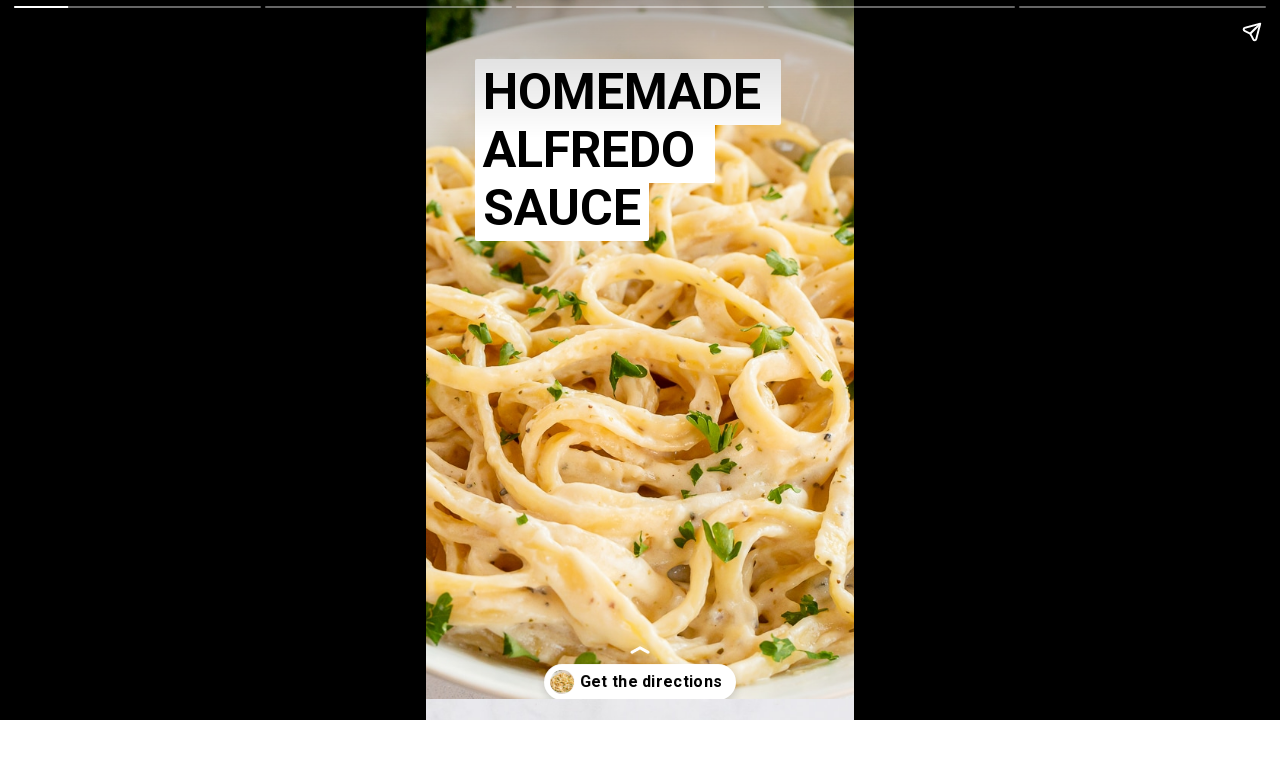

--- FILE ---
content_type: text/html; charset=utf-8
request_url: https://www.madetobeamomma.com/web-stories/homemade-alfredo-sauce/
body_size: 8137
content:
<!DOCTYPE html>
<html amp="" lang="en-US" transformed="self;v=1" i-amphtml-layout=""><head><meta charset="utf-8"><meta name="viewport" content="width=device-width,minimum-scale=1"><link rel="modulepreload" href="https://cdn.ampproject.org/v0.mjs" as="script" crossorigin="anonymous"><link rel="preconnect" href="https://cdn.ampproject.org"><link rel="preload" as="script" href="https://cdn.ampproject.org/v0/amp-story-1.0.js"><style amp-runtime="" i-amphtml-version="012512221826001">html{overflow-x:hidden!important}html.i-amphtml-fie{height:100%!important;width:100%!important}html:not([amp4ads]),html:not([amp4ads]) body{height:auto!important}html:not([amp4ads]) body{margin:0!important}body{-webkit-text-size-adjust:100%;-moz-text-size-adjust:100%;-ms-text-size-adjust:100%;text-size-adjust:100%}html.i-amphtml-singledoc.i-amphtml-embedded{-ms-touch-action:pan-y pinch-zoom;touch-action:pan-y pinch-zoom}html.i-amphtml-fie>body,html.i-amphtml-singledoc>body{overflow:visible!important}html.i-amphtml-fie:not(.i-amphtml-inabox)>body,html.i-amphtml-singledoc:not(.i-amphtml-inabox)>body{position:relative!important}html.i-amphtml-ios-embed-legacy>body{overflow-x:hidden!important;overflow-y:auto!important;position:absolute!important}html.i-amphtml-ios-embed{overflow-y:auto!important;position:static}#i-amphtml-wrapper{overflow-x:hidden!important;overflow-y:auto!important;position:absolute!important;top:0!important;left:0!important;right:0!important;bottom:0!important;margin:0!important;display:block!important}html.i-amphtml-ios-embed.i-amphtml-ios-overscroll,html.i-amphtml-ios-embed.i-amphtml-ios-overscroll>#i-amphtml-wrapper{-webkit-overflow-scrolling:touch!important}#i-amphtml-wrapper>body{position:relative!important;border-top:1px solid transparent!important}#i-amphtml-wrapper+body{visibility:visible}#i-amphtml-wrapper+body .i-amphtml-lightbox-element,#i-amphtml-wrapper+body[i-amphtml-lightbox]{visibility:hidden}#i-amphtml-wrapper+body[i-amphtml-lightbox] .i-amphtml-lightbox-element{visibility:visible}#i-amphtml-wrapper.i-amphtml-scroll-disabled,.i-amphtml-scroll-disabled{overflow-x:hidden!important;overflow-y:hidden!important}amp-instagram{padding:54px 0px 0px!important;background-color:#fff}amp-iframe iframe{box-sizing:border-box!important}[amp-access][amp-access-hide]{display:none}[subscriptions-dialog],body:not(.i-amphtml-subs-ready) [subscriptions-action],body:not(.i-amphtml-subs-ready) [subscriptions-section]{display:none!important}amp-experiment,amp-live-list>[update]{display:none}amp-list[resizable-children]>.i-amphtml-loading-container.amp-hidden{display:none!important}amp-list [fetch-error],amp-list[load-more] [load-more-button],amp-list[load-more] [load-more-end],amp-list[load-more] [load-more-failed],amp-list[load-more] [load-more-loading]{display:none}amp-list[diffable] div[role=list]{display:block}amp-story-page,amp-story[standalone]{min-height:1px!important;display:block!important;height:100%!important;margin:0!important;padding:0!important;overflow:hidden!important;width:100%!important}amp-story[standalone]{background-color:#000!important;position:relative!important}amp-story-page{background-color:#757575}amp-story .amp-active>div,amp-story .i-amphtml-loader-background{display:none!important}amp-story-page:not(:first-of-type):not([distance]):not([active]){transform:translateY(1000vh)!important}amp-autocomplete{position:relative!important;display:inline-block!important}amp-autocomplete>input,amp-autocomplete>textarea{padding:0.5rem;border:1px solid rgba(0,0,0,.33)}.i-amphtml-autocomplete-results,amp-autocomplete>input,amp-autocomplete>textarea{font-size:1rem;line-height:1.5rem}[amp-fx^=fly-in]{visibility:hidden}amp-script[nodom],amp-script[sandboxed]{position:fixed!important;top:0!important;width:1px!important;height:1px!important;overflow:hidden!important;visibility:hidden}
/*# sourceURL=/css/ampdoc.css*/[hidden]{display:none!important}.i-amphtml-element{display:inline-block}.i-amphtml-blurry-placeholder{transition:opacity 0.3s cubic-bezier(0.0,0.0,0.2,1)!important;pointer-events:none}[layout=nodisplay]:not(.i-amphtml-element){display:none!important}.i-amphtml-layout-fixed,[layout=fixed][width][height]:not(.i-amphtml-layout-fixed){display:inline-block;position:relative}.i-amphtml-layout-responsive,[layout=responsive][width][height]:not(.i-amphtml-layout-responsive),[width][height][heights]:not([layout]):not(.i-amphtml-layout-responsive),[width][height][sizes]:not(img):not([layout]):not(.i-amphtml-layout-responsive){display:block;position:relative}.i-amphtml-layout-intrinsic,[layout=intrinsic][width][height]:not(.i-amphtml-layout-intrinsic){display:inline-block;position:relative;max-width:100%}.i-amphtml-layout-intrinsic .i-amphtml-sizer{max-width:100%}.i-amphtml-intrinsic-sizer{max-width:100%;display:block!important}.i-amphtml-layout-container,.i-amphtml-layout-fixed-height,[layout=container],[layout=fixed-height][height]:not(.i-amphtml-layout-fixed-height){display:block;position:relative}.i-amphtml-layout-fill,.i-amphtml-layout-fill.i-amphtml-notbuilt,[layout=fill]:not(.i-amphtml-layout-fill),body noscript>*{display:block;overflow:hidden!important;position:absolute;top:0;left:0;bottom:0;right:0}body noscript>*{position:absolute!important;width:100%;height:100%;z-index:2}body noscript{display:inline!important}.i-amphtml-layout-flex-item,[layout=flex-item]:not(.i-amphtml-layout-flex-item){display:block;position:relative;-ms-flex:1 1 auto;flex:1 1 auto}.i-amphtml-layout-fluid{position:relative}.i-amphtml-layout-size-defined{overflow:hidden!important}.i-amphtml-layout-awaiting-size{position:absolute!important;top:auto!important;bottom:auto!important}i-amphtml-sizer{display:block!important}@supports (aspect-ratio:1/1){i-amphtml-sizer.i-amphtml-disable-ar{display:none!important}}.i-amphtml-blurry-placeholder,.i-amphtml-fill-content{display:block;height:0;max-height:100%;max-width:100%;min-height:100%;min-width:100%;width:0;margin:auto}.i-amphtml-layout-size-defined .i-amphtml-fill-content{position:absolute;top:0;left:0;bottom:0;right:0}.i-amphtml-replaced-content,.i-amphtml-screen-reader{padding:0!important;border:none!important}.i-amphtml-screen-reader{position:fixed!important;top:0px!important;left:0px!important;width:4px!important;height:4px!important;opacity:0!important;overflow:hidden!important;margin:0!important;display:block!important;visibility:visible!important}.i-amphtml-screen-reader~.i-amphtml-screen-reader{left:8px!important}.i-amphtml-screen-reader~.i-amphtml-screen-reader~.i-amphtml-screen-reader{left:12px!important}.i-amphtml-screen-reader~.i-amphtml-screen-reader~.i-amphtml-screen-reader~.i-amphtml-screen-reader{left:16px!important}.i-amphtml-unresolved{position:relative;overflow:hidden!important}.i-amphtml-select-disabled{-webkit-user-select:none!important;-ms-user-select:none!important;user-select:none!important}.i-amphtml-notbuilt,[layout]:not(.i-amphtml-element),[width][height][heights]:not([layout]):not(.i-amphtml-element),[width][height][sizes]:not(img):not([layout]):not(.i-amphtml-element){position:relative;overflow:hidden!important;color:transparent!important}.i-amphtml-notbuilt:not(.i-amphtml-layout-container)>*,[layout]:not([layout=container]):not(.i-amphtml-element)>*,[width][height][heights]:not([layout]):not(.i-amphtml-element)>*,[width][height][sizes]:not([layout]):not(.i-amphtml-element)>*{display:none}amp-img:not(.i-amphtml-element)[i-amphtml-ssr]>img.i-amphtml-fill-content{display:block}.i-amphtml-notbuilt:not(.i-amphtml-layout-container),[layout]:not([layout=container]):not(.i-amphtml-element),[width][height][heights]:not([layout]):not(.i-amphtml-element),[width][height][sizes]:not(img):not([layout]):not(.i-amphtml-element){color:transparent!important;line-height:0!important}.i-amphtml-ghost{visibility:hidden!important}.i-amphtml-element>[placeholder],[layout]:not(.i-amphtml-element)>[placeholder],[width][height][heights]:not([layout]):not(.i-amphtml-element)>[placeholder],[width][height][sizes]:not([layout]):not(.i-amphtml-element)>[placeholder]{display:block;line-height:normal}.i-amphtml-element>[placeholder].amp-hidden,.i-amphtml-element>[placeholder].hidden{visibility:hidden}.i-amphtml-element:not(.amp-notsupported)>[fallback],.i-amphtml-layout-container>[placeholder].amp-hidden,.i-amphtml-layout-container>[placeholder].hidden{display:none}.i-amphtml-layout-size-defined>[fallback],.i-amphtml-layout-size-defined>[placeholder]{position:absolute!important;top:0!important;left:0!important;right:0!important;bottom:0!important;z-index:1}amp-img[i-amphtml-ssr]:not(.i-amphtml-element)>[placeholder]{z-index:auto}.i-amphtml-notbuilt>[placeholder]{display:block!important}.i-amphtml-hidden-by-media-query{display:none!important}.i-amphtml-element-error{background:red!important;color:#fff!important;position:relative!important}.i-amphtml-element-error:before{content:attr(error-message)}i-amp-scroll-container,i-amphtml-scroll-container{position:absolute;top:0;left:0;right:0;bottom:0;display:block}i-amp-scroll-container.amp-active,i-amphtml-scroll-container.amp-active{overflow:auto;-webkit-overflow-scrolling:touch}.i-amphtml-loading-container{display:block!important;pointer-events:none;z-index:1}.i-amphtml-notbuilt>.i-amphtml-loading-container{display:block!important}.i-amphtml-loading-container.amp-hidden{visibility:hidden}.i-amphtml-element>[overflow]{cursor:pointer;position:relative;z-index:2;visibility:hidden;display:initial;line-height:normal}.i-amphtml-layout-size-defined>[overflow]{position:absolute}.i-amphtml-element>[overflow].amp-visible{visibility:visible}template{display:none!important}.amp-border-box,.amp-border-box *,.amp-border-box :after,.amp-border-box :before{box-sizing:border-box}amp-pixel{display:none!important}amp-analytics,amp-auto-ads,amp-story-auto-ads{position:fixed!important;top:0!important;width:1px!important;height:1px!important;overflow:hidden!important;visibility:hidden}amp-story{visibility:hidden!important}html.i-amphtml-fie>amp-analytics{position:initial!important}[visible-when-invalid]:not(.visible),form [submit-error],form [submit-success],form [submitting]{display:none}amp-accordion{display:block!important}@media (min-width:1px){:where(amp-accordion>section)>:first-child{margin:0;background-color:#efefef;padding-right:20px;border:1px solid #dfdfdf}:where(amp-accordion>section)>:last-child{margin:0}}amp-accordion>section{float:none!important}amp-accordion>section>*{float:none!important;display:block!important;overflow:hidden!important;position:relative!important}amp-accordion,amp-accordion>section{margin:0}amp-accordion:not(.i-amphtml-built)>section>:last-child{display:none!important}amp-accordion:not(.i-amphtml-built)>section[expanded]>:last-child{display:block!important}
/*# sourceURL=/css/ampshared.css*/</style><meta name="amp-story-generator-name" content="Web Stories for WordPress"><meta name="amp-story-generator-version" content="1.42.0"><meta name="robots" content="index, follow, max-image-preview:large, max-snippet:-1, max-video-preview:-1"><meta name="description" content="This easy, cheesy homemade alfredo is the perfect sauce to serve with your favorite pasta. Cheese, garlic, and butter…Yum! This sauce is the definition of a crowd pleaser and so easy to whip up, too!"><meta property="og:locale" content="en_US"><meta property="og:type" content="article"><meta property="og:title" content="HOMEMADE ALFREDO SAUCE"><meta property="og:description" content="This easy, cheesy homemade alfredo is the perfect sauce to serve with your favorite pasta. Cheese, garlic, and butter…Yum! This sauce is the definition of a crowd pleaser and so easy to whip up, too!"><meta property="og:url" content="https://www.madetobeamomma.com/web-stories/homemade-alfredo-sauce/"><meta property="og:site_name" content="Made To Be A Momma"><meta property="article:publisher" content="https://www.facebook.com/madetobeamomma"><meta property="og:image" content="https://www.madetobeamomma.com/wp-content/uploads/2021/07/cropped-Homemade-Alfredo-Sauce-14.jpg"><meta property="og:image:width" content="640"><meta property="og:image:height" content="853"><meta property="og:image:type" content="image/jpeg"><meta name="twitter:card" content="summary_large_image"><meta name="twitter:site" content="@madetobeamomma"><meta name="msapplication-TileImage" content="https://www.madetobeamomma.com/wp-content/uploads/2023/11/mtbamfavicon.png"><link rel="preconnect" href="https://fonts.gstatic.com" crossorigin=""><link rel="dns-prefetch" href="https://fonts.gstatic.com"><link href="https://www.madetobeamomma.com/wp-content/uploads/2021/08/Homemade-Alfredo-Sauce-sm-24.jpg" rel="preload" as="image"><link rel="preconnect" href="https://fonts.gstatic.com/" crossorigin=""><script async="" src="https://cdn.ampproject.org/v0.mjs" type="module" crossorigin="anonymous"></script><script async nomodule src="https://cdn.ampproject.org/v0.js" crossorigin="anonymous"></script><script async="" src="https://cdn.ampproject.org/v0/amp-story-1.0.mjs" custom-element="amp-story" type="module" crossorigin="anonymous"></script><script async nomodule src="https://cdn.ampproject.org/v0/amp-story-1.0.js" crossorigin="anonymous" custom-element="amp-story"></script><script src="https://cdn.ampproject.org/v0/amp-story-auto-analytics-0.1.mjs" async="" custom-element="amp-story-auto-analytics" type="module" crossorigin="anonymous"></script><script async nomodule src="https://cdn.ampproject.org/v0/amp-story-auto-analytics-0.1.js" crossorigin="anonymous" custom-element="amp-story-auto-analytics"></script><link rel="icon" href="https://www.madetobeamomma.com/wp-content/uploads/2023/11/mtbamfavicon-65x65.png" sizes="32x32"><link rel="icon" href="https://www.madetobeamomma.com/wp-content/uploads/2023/11/mtbamfavicon.png" sizes="192x192"><link href="https://fonts.googleapis.com/css2?display=swap&amp;family=Roboto%3Awght%40700&amp;family=Biryani%3Awght%40700%3B900" rel="stylesheet"><style amp-custom="">amp-story-page{background-color:#131516}amp-story-grid-layer{overflow:visible}@media (max-aspect-ratio: 9 / 16){@media (min-aspect-ratio: 320 / 678){amp-story-grid-layer.grid-layer{margin-top:calc(( 100% / .5625 - 100% / .66666666666667 ) / 2)}}}@media not all and (min-resolution:.001dpcm){@media{p.text-wrapper > span{font-size:calc(100% - .5px)}}}.page-fullbleed-area{position:absolute;overflow:hidden;width:100%;left:0;height:calc(1.1851851851852 * 100%);top:calc(( 1 - 1.1851851851852 ) * 100% / 2)}.page-safe-area{overflow:visible;position:absolute;top:0;bottom:0;left:0;right:0;width:100%;height:calc(.84375 * 100%);margin:auto 0}.mask{position:absolute;overflow:hidden}.fill{position:absolute;top:0;left:0;right:0;bottom:0;margin:0}._14ae765{background-color:#ddd0ba}._6120891{position:absolute;pointer-events:none;left:0;top:-9.25926%;width:100%;height:118.51852%;opacity:1}._89d52dd{pointer-events:initial;width:100%;height:100%;display:block;position:absolute;top:0;left:0;z-index:0}._a0c7ad2{position:absolute;width:266.66667%;height:100%;left:-83.33334%;top:0%}._177df78{position:absolute;pointer-events:none;left:11.40777%;top:3.07443%;width:81.06796%;height:28.64078%;opacity:1}._0bf75f0{pointer-events:initial;width:100%;height:100%;display:block;position:absolute;top:0;left:0;z-index:0;border-radius:.59880239520958% .59880239520958% .59880239520958% .59880239520958%/1.1299435028249% 1.1299435028249% 1.1299435028249% 1.1299435028249%}._2a9638a{white-space:pre-wrap;overflow-wrap:break-word;word-break:break-word;margin:0;font-family:"Roboto","Helvetica Neue","Helvetica",sans-serif;font-size:.776699em;line-height:calc(1em + .16666688125001em);text-align:initial;padding:0;color:#000;background-color:#fff;background:none}._8c0fa13{display:block;position:relative;left:0;top:0;margin:1.2350299401198% 0;-webkit-box-decoration-break:clone;box-decoration-break:clone}._946e40a{background-color:#fff;-webkit-box-decoration-break:clone;box-decoration-break:clone;position:relative;padding:1.1976047904192% 2.3952095808383%;text-align:initial;border-radius:2px 2px 2px 2px;color:transparent}._47e5cc9{font-weight:700}._032b112{white-space:pre-wrap;overflow-wrap:break-word;word-break:break-word;margin:0;font-family:"Roboto","Helvetica Neue","Helvetica",sans-serif;font-size:.776699em;line-height:calc(1em + .16666688125001em);text-align:initial;padding:0;color:#000;background-color:#fff;background:none;position:absolute;top:0;left:0;right:0}._5084068{background-color:#fff;-webkit-box-decoration-break:clone;box-decoration-break:clone;position:relative;padding:1.1976047904192% 2.3952095808383%;text-align:initial;border-radius:2px 2px 2px 2px;background:none}._7dc6c4a{background-color:#e3deda}._30a3a81{position:absolute;width:266.66667%;height:100%;left:-50%;top:0%}._4abd5e5{position:absolute;pointer-events:none;left:2.6699%;top:54.85437%;width:21.60194%;height:6.95793%;opacity:1}._099dc43{background-color:#000;will-change:transform}._93500ed{position:absolute;pointer-events:none;left:0;top:61.8123%;width:105.82524%;height:16.82848%;opacity:1}._de019f5{background-color:#800f2f;will-change:transform}._94c6838{position:absolute;pointer-events:none;left:11.65049%;top:65.21036%;width:69.41748%;height:13.43042%;opacity:1}._110079d{pointer-events:initial;width:100%;height:100%;display:block;position:absolute;top:0;left:0;z-index:0;border-radius:.6993006993007% .6993006993007% .6993006993007% .6993006993007%/2.4096385542169% 2.4096385542169% 2.4096385542169% 2.4096385542169%}._b272be7{white-space:pre-wrap;overflow-wrap:break-word;word-break:break-word;margin:2.1949300699301% 0;font-family:"Biryani",sans-serif;font-size:.436893em;line-height:1.3;text-align:initial;padding:0;color:#000}._79ae9b7{font-weight:900;color:#fff;text-transform:uppercase}._bd96156{position:absolute;pointer-events:none;left:10.92233%;top:56.14887%;width:4.85437%;height:4.04531%;opacity:1}._62e8d8f{pointer-events:initial;width:100%;height:100%;display:block;position:absolute;top:0;left:0;z-index:0;border-radius:10% 10% 10% 10%/8% 8% 8% 8%}._e54dd51{white-space:pre-wrap;overflow-wrap:break-word;word-break:break-word;margin:16.275% 0;font-family:"Biryani",sans-serif;font-size:.226537em;line-height:1.3;text-align:initial;padding:0;color:#000}._df9e437{font-weight:900;color:#fff}._d698253{background-color:#2c251c}._411385a{position:absolute;width:118.51852%;height:100%;left:-9.25926%;top:0%}._16529f8{position:absolute;pointer-events:none;left:.48544%;top:-.32362%;width:21.60194%;height:6.95793%;opacity:1}._aaf2aa4{position:absolute;pointer-events:none;left:-2.18447%;top:6.6343%;width:105.82524%;height:27.18447%;opacity:1}._387b35b{position:absolute;pointer-events:none;left:8.73786%;top:8.89968%;width:69.41748%;height:24.75728%;opacity:1}._670c36e{pointer-events:initial;width:100%;height:100%;display:block;position:absolute;top:0;left:0;z-index:0;border-radius:.6993006993007% .6993006993007% .6993006993007% .6993006993007%/1.3071895424837% 1.3071895424837% 1.3071895424837% 1.3071895424837%}._14af73e{font-weight:700;color:#fff}._709f06a{position:absolute;pointer-events:none;left:8.73786%;top:.97087%;width:4.85437%;height:6.95793%;opacity:1}._ac576cd{pointer-events:initial;width:100%;height:100%;display:block;position:absolute;top:0;left:0;z-index:0;border-radius:10% 10% 10% 10%/4.6511627906977% 4.6511627906977% 4.6511627906977% 4.6511627906977%}._80c3305{background-color:#ddc294}._9a17307{position:absolute;pointer-events:none;left:2.6699%;top:-2.42718%;width:21.60194%;height:6.95793%;opacity:1}._7af22e7{position:absolute;pointer-events:none;left:0;top:4.53074%;width:105.82524%;height:27.18447%;opacity:1}._290f676{position:absolute;pointer-events:none;left:11.65049%;top:6.95793%;width:69.41748%;height:24.75728%;opacity:1}._7a77ee6{position:absolute;pointer-events:none;left:10.92233%;top:-1.13269%;width:4.85437%;height:6.95793%;opacity:1}._7a628bd{background-color:#ddc496}._521fd8f{position:absolute;pointer-events:none;left:-6.79612%;top:-1.45631%;width:116.50485%;height:16.50485%;opacity:1}._4ec8660{background-color:#445200;will-change:transform}._42c3f9d{position:absolute;pointer-events:none;left:7.03883%;top:0;width:86.65049%;height:14.88673%;opacity:1}._d786d1e{pointer-events:initial;width:100%;height:100%;display:block;position:absolute;top:0;left:0;z-index:0;border-radius:.56022408963585% .56022408963585% .56022408963585% .56022408963585%/2.1739130434783% 2.1739130434783% 2.1739130434783% 2.1739130434783%}._735fa96{white-space:pre-wrap;overflow-wrap:break-word;word-break:break-word;margin:1.953781512605% 0;font-family:"Biryani",sans-serif;font-size:.485437em;line-height:1.3;text-align:center;padding:0;color:#000}

/*# sourceURL=amp-custom.css */</style><link rel="alternate" type="application/rss+xml" title="Made To Be A Momma » Feed" href="https://www.madetobeamomma.com/feed/"><link rel="alternate" type="application/rss+xml" title="Made To Be A Momma » Comments Feed" href="https://www.madetobeamomma.com/comments/feed/"><link rel="alternate" type="application/rss+xml" title="Made To Be A Momma » Stories Feed" href="https://www.madetobeamomma.com/web-stories/feed/"><title>HOMEMADE ALFREDO SAUCE - Made To Be A Momma</title><link rel="canonical" href="https://www.madetobeamomma.com/web-stories/homemade-alfredo-sauce/"><script type="application/ld+json" class="yoast-schema-graph">{"@context":"https://schema.org","@graph":[{"@type":"Article","@id":"https://www.madetobeamomma.com/web-stories/homemade-alfredo-sauce/#article","isPartOf":{"@id":"https://www.madetobeamomma.com/web-stories/homemade-alfredo-sauce/"},"author":{"name":"Katie","@id":"https://www.madetobeamomma.com/#/schema/person/3f9fc0aa42a48ab8d17c0580fed876ae"},"headline":"HOMEMADE ALFREDO SAUCE","datePublished":"2022-03-06T22:28:00+00:00","mainEntityOfPage":{"@id":"https://www.madetobeamomma.com/web-stories/homemade-alfredo-sauce/"},"wordCount":55,"publisher":{"@id":"https://www.madetobeamomma.com/#organization"},"image":{"@id":"https://www.madetobeamomma.com/web-stories/homemade-alfredo-sauce/#primaryimage"},"thumbnailUrl":"https://www.madetobeamomma.com/wp-content/uploads/2021/07/cropped-Homemade-Alfredo-Sauce-14.jpg","inLanguage":"en-US"},{"@type":"WebPage","@id":"https://www.madetobeamomma.com/web-stories/homemade-alfredo-sauce/","url":"https://www.madetobeamomma.com/web-stories/homemade-alfredo-sauce/","name":"HOMEMADE ALFREDO SAUCE - Made To Be A Momma","isPartOf":{"@id":"https://www.madetobeamomma.com/#website"},"primaryImageOfPage":{"@id":"https://www.madetobeamomma.com/web-stories/homemade-alfredo-sauce/#primaryimage"},"image":{"@id":"https://www.madetobeamomma.com/web-stories/homemade-alfredo-sauce/#primaryimage"},"thumbnailUrl":"https://www.madetobeamomma.com/wp-content/uploads/2021/07/cropped-Homemade-Alfredo-Sauce-14.jpg","datePublished":"2022-03-06T22:28:00+00:00","breadcrumb":{"@id":"https://www.madetobeamomma.com/web-stories/homemade-alfredo-sauce/#breadcrumb"},"inLanguage":"en-US","potentialAction":[{"@type":"ReadAction","target":["https://www.madetobeamomma.com/web-stories/homemade-alfredo-sauce/"]}]},{"@type":"ImageObject","inLanguage":"en-US","@id":"https://www.madetobeamomma.com/web-stories/homemade-alfredo-sauce/#primaryimage","url":"https://www.madetobeamomma.com/wp-content/uploads/2021/07/cropped-Homemade-Alfredo-Sauce-14.jpg","contentUrl":"https://www.madetobeamomma.com/wp-content/uploads/2021/07/cropped-Homemade-Alfredo-Sauce-14.jpg","width":640,"height":853,"caption":"cropped-Homemade-Alfredo-Sauce-14.jpg"},{"@type":"BreadcrumbList","@id":"https://www.madetobeamomma.com/web-stories/homemade-alfredo-sauce/#breadcrumb","itemListElement":[{"@type":"ListItem","position":1,"name":"Home","item":"https://www.madetobeamomma.com/"},{"@type":"ListItem","position":2,"name":"Stories","item":"https://www.madetobeamomma.com/web-stories/"},{"@type":"ListItem","position":3,"name":"HOMEMADE ALFREDO SAUCE"}]},{"@type":"WebSite","@id":"https://www.madetobeamomma.com/#website","url":"https://www.madetobeamomma.com/","name":"Made To Be A Momma","description":"","publisher":{"@id":"https://www.madetobeamomma.com/#organization"},"potentialAction":[{"@type":"SearchAction","target":{"@type":"EntryPoint","urlTemplate":"https://www.madetobeamomma.com/?s={search_term_string}"},"query-input":{"@type":"PropertyValueSpecification","valueRequired":true,"valueName":"search_term_string"}}],"inLanguage":"en-US"},{"@type":"Organization","@id":"https://www.madetobeamomma.com/#organization","name":"Made To be A Momma","url":"https://www.madetobeamomma.com/","logo":{"@type":"ImageObject","inLanguage":"en-US","@id":"https://www.madetobeamomma.com/#/schema/logo/image/","url":"https://www.madetobeamomma.com/wp-content/uploads/2021/07/Made-To-Be-a-Momma-Logo-2021-Final-V2.png","contentUrl":"https://www.madetobeamomma.com/wp-content/uploads/2021/07/Made-To-Be-a-Momma-Logo-2021-Final-V2.png","width":1902,"height":663,"caption":"Made To be A Momma"},"image":{"@id":"https://www.madetobeamomma.com/#/schema/logo/image/"},"sameAs":["https://www.facebook.com/madetobeamomma","https://x.com/madetobeamomma","https://instagram.com/madetobeamomma","https://www.pinterest.com/madetobeamomma"]},{"@type":"Person","@id":"https://www.madetobeamomma.com/#/schema/person/3f9fc0aa42a48ab8d17c0580fed876ae","name":"Katie","description":"Katie is a Christian, wife and mother to two little boys and one little girl. She is a mommy blogger who loves crafting, diy projects for the home, cooking, and baking for her family. She enjoys making her house a home and encouraging other Momma's in the crazy and blessed life of motherhood!","sameAs":["https://www.madetobeamomma.com/the-momma/","https://www.facebook.com/pages/Made-to-be-a-Momma/160182477477775","https://x.com/madetobeamomma"],"url":"https://www.madetobeamomma.com/author/madetobeamomma/"}]}</script><link rel="https://api.w.org/" href="https://www.madetobeamomma.com/wp-json/"><link rel="alternate" title="JSON" type="application/json" href="https://www.madetobeamomma.com/wp-json/web-stories/v1/web-story/29101"><link rel="EditURI" type="application/rsd+xml" title="RSD" href="https://www.madetobeamomma.com/xmlrpc.php?rsd"><link rel="prev" title="Easy Shrimp Tacos" href="https://www.madetobeamomma.com/web-stories/easy-shrimp-tacos/"><link rel="next" title="HOMEMADE CROUTONS" href="https://www.madetobeamomma.com/web-stories/homemade-croutons/"><link rel="shortlink" href="https://www.madetobeamomma.com/?p=29101"><link rel="alternate" title="oEmbed (JSON)" type="application/json+oembed" href="https://www.madetobeamomma.com/wp-json/oembed/1.0/embed?url=https%3A%2F%2Fwww.madetobeamomma.com%2Fweb-stories%2Fhomemade-alfredo-sauce%2F"><link rel="alternate" title="oEmbed (XML)" type="text/xml+oembed" href="https://www.madetobeamomma.com/wp-json/oembed/1.0/embed?url=https%3A%2F%2Fwww.madetobeamomma.com%2Fweb-stories%2Fhomemade-alfredo-sauce%2F&amp;format=xml"><link rel="apple-touch-icon" href="https://www.madetobeamomma.com/wp-content/uploads/2023/11/mtbamfavicon.png"><script amp-onerror="">document.querySelector("script[src*='/v0.js']").onerror=function(){document.querySelector('style[amp-boilerplate]').textContent=''}</script><style amp-boilerplate="">body{-webkit-animation:-amp-start 8s steps(1,end) 0s 1 normal both;-moz-animation:-amp-start 8s steps(1,end) 0s 1 normal both;-ms-animation:-amp-start 8s steps(1,end) 0s 1 normal both;animation:-amp-start 8s steps(1,end) 0s 1 normal both}@-webkit-keyframes -amp-start{from{visibility:hidden}to{visibility:visible}}@-moz-keyframes -amp-start{from{visibility:hidden}to{visibility:visible}}@-ms-keyframes -amp-start{from{visibility:hidden}to{visibility:visible}}@-o-keyframes -amp-start{from{visibility:hidden}to{visibility:visible}}@keyframes -amp-start{from{visibility:hidden}to{visibility:visible}}</style><noscript><style amp-boilerplate="">body{-webkit-animation:none;-moz-animation:none;-ms-animation:none;animation:none}</style></noscript><link rel="stylesheet" amp-extension="amp-story" href="https://cdn.ampproject.org/v0/amp-story-1.0.css"><script amp-story-dvh-polyfill="">"use strict";if(!self.CSS||!CSS.supports||!CSS.supports("height:1dvh")){function e(){document.documentElement.style.setProperty("--story-dvh",innerHeight/100+"px","important")}addEventListener("resize",e,{passive:!0}),e()}</script></head><body><amp-story standalone="" publisher="Made To Be A Momma" publisher-logo-src="https://www.madetobeamomma.com/wp-content/uploads/2021/07/cropped-favicon.png" title="HOMEMADE ALFREDO SAUCE" poster-portrait-src="https://www.madetobeamomma.com/wp-content/uploads/2021/07/cropped-Homemade-Alfredo-Sauce-14.jpg" class="i-amphtml-layout-container" i-amphtml-layout="container"><amp-story-page id="c359b3cd-b99d-47be-8d46-57b14b735477" auto-advance-after="7s" class="i-amphtml-layout-container" i-amphtml-layout="container"><amp-story-grid-layer template="vertical" aspect-ratio="412:618" class="grid-layer i-amphtml-layout-container" i-amphtml-layout="container" style="--aspect-ratio:412/618;"><div class="_14ae765 page-fullbleed-area"><div class="page-safe-area"><div class="_6120891"><div class="_89d52dd mask" id="el-cff73925-1ba0-41f4-a3ae-2ed3c2f54292"><div data-leaf-element="true" class="_a0c7ad2"><amp-img layout="fill" src="https://www.madetobeamomma.com/wp-content/uploads/2021/08/Homemade-Alfredo-Sauce-sm-24.jpg" alt="" srcset="https://www.madetobeamomma.com/wp-content/uploads/2021/08/Homemade-Alfredo-Sauce-sm-24.jpg 1500w, https://www.madetobeamomma.com/wp-content/uploads/2021/08/Homemade-Alfredo-Sauce-sm-24-768x512.jpg 768w, https://www.madetobeamomma.com/wp-content/uploads/2021/08/Homemade-Alfredo-Sauce-sm-24-700x467.jpg 700w, https://www.madetobeamomma.com/wp-content/uploads/2021/08/Homemade-Alfredo-Sauce-sm-24-620x413.jpg 620w, https://www.madetobeamomma.com/wp-content/uploads/2021/08/Homemade-Alfredo-Sauce-sm-24-610x407.jpg 610w" sizes="(min-width: 1024px) 120vh, 267vw" disable-inline-width="true" class="i-amphtml-layout-fill i-amphtml-layout-size-defined" i-amphtml-layout="fill"></amp-img></div></div></div></div></div></amp-story-grid-layer><amp-story-grid-layer template="vertical" aspect-ratio="412:618" class="grid-layer i-amphtml-layout-container" i-amphtml-layout="container" style="--aspect-ratio:412/618;"><div class="page-fullbleed-area"><div class="page-safe-area"><div class="_177df78"><div id="el-d3fca051-c0c9-4738-886e-873dee7ecc95" class="_0bf75f0"><h1 class="_2a9638a fill text-wrapper"><span class="_8c0fa13"><span class="_946e40a"><span class="_47e5cc9">HOMEMADE ALFREDO SAUCE</span></span></span></h1><h2 class="_032b112 fill text-wrapper" aria-hidden="true"><span class="_8c0fa13"><span class="_5084068"><span class="_47e5cc9">HOMEMADE ALFREDO SAUCE</span></span></span></h2></div></div></div></div></amp-story-grid-layer><amp-story-page-outlink layout="nodisplay" cta-image="https://www.madetobeamomma.com/wp-content/uploads/2021/08/Homemade-Alfredo-Sauce-sm-24.jpg" class="i-amphtml-layout-nodisplay" hidden="hidden" i-amphtml-layout="nodisplay"><a href="https://www.madetobeamomma.com/homemade-alfredo-sauce/" target="_blank">Get the directions</a></amp-story-page-outlink></amp-story-page><amp-story-page id="c83559fd-1ec2-4def-b9fc-1bdbfe0ad2b6" auto-advance-after="7s" class="i-amphtml-layout-container" i-amphtml-layout="container"><amp-story-grid-layer template="vertical" aspect-ratio="412:618" class="grid-layer i-amphtml-layout-container" i-amphtml-layout="container" style="--aspect-ratio:412/618;"><div class="_7dc6c4a page-fullbleed-area"><div class="page-safe-area"><div class="_6120891"><div class="_89d52dd mask" id="el-9bb5c89b-aefb-48c4-a430-1a334105da09"><div data-leaf-element="true" class="_30a3a81"><amp-img layout="fill" src="https://www.madetobeamomma.com/wp-content/uploads/2021/07/Homemade-Alfredo-Sauce-sm-1.jpg" alt="" srcset="https://www.madetobeamomma.com/wp-content/uploads/2021/07/Homemade-Alfredo-Sauce-sm-1.jpg 1500w, https://www.madetobeamomma.com/wp-content/uploads/2021/07/Homemade-Alfredo-Sauce-sm-1-768x512.jpg 768w, https://www.madetobeamomma.com/wp-content/uploads/2021/07/Homemade-Alfredo-Sauce-sm-1-700x467.jpg 700w, https://www.madetobeamomma.com/wp-content/uploads/2021/07/Homemade-Alfredo-Sauce-sm-1-620x413.jpg 620w, https://www.madetobeamomma.com/wp-content/uploads/2021/07/Homemade-Alfredo-Sauce-sm-1-610x407.jpg 610w" sizes="(min-width: 1024px) 120vh, 267vw" disable-inline-width="true" class="i-amphtml-layout-fill i-amphtml-layout-size-defined" i-amphtml-layout="fill"></amp-img></div></div></div></div></div></amp-story-grid-layer><amp-story-grid-layer template="vertical" aspect-ratio="412:618" class="grid-layer i-amphtml-layout-container" i-amphtml-layout="container" style="--aspect-ratio:412/618;"><div class="page-fullbleed-area"><div class="page-safe-area"><div class="_4abd5e5"><div class="_89d52dd mask" id="el-57c426f8-5751-415a-8971-55ab0ebc16f3"><div class="_099dc43 fill"></div></div></div><div class="_93500ed"><div class="_89d52dd mask" id="el-cbd40219-f56a-4419-ab2b-b6b37f8d8738"><div class="_de019f5 fill"></div></div></div><div class="_94c6838"><div id="el-0078d19f-a03e-491e-9c1d-ab59b33e6a94" class="_110079d"><h2 class="_b272be7 fill text-wrapper"><span><span class="_79ae9b7">gather all ingredients</span></span></h2></div></div><div class="_bd96156"><div id="el-176c402a-1019-4e10-8e8a-fc84c5d11124" class="_62e8d8f"><p class="_e54dd51 fill text-wrapper"><span><span class="_df9e437">01.</span></span></p></div></div></div></div></amp-story-grid-layer><amp-story-page-outlink layout="nodisplay" cta-image="https://www.madetobeamomma.com/wp-content/uploads/2021/08/Homemade-Alfredo-Sauce-sm-24.jpg" class="i-amphtml-layout-nodisplay" hidden="hidden" i-amphtml-layout="nodisplay"><a href="https://www.madetobeamomma.com/homemade-alfredo-sauce/" target="_blank">GET THE RECIPE</a></amp-story-page-outlink></amp-story-page><amp-story-page id="1db75269-4817-4ca7-9f4d-85646e97910b" auto-advance-after="7s" class="i-amphtml-layout-container" i-amphtml-layout="container"><amp-story-grid-layer template="vertical" aspect-ratio="412:618" class="grid-layer i-amphtml-layout-container" i-amphtml-layout="container" style="--aspect-ratio:412/618;"><div class="_d698253 page-fullbleed-area"><div class="page-safe-area"><div class="_6120891"><div class="_89d52dd mask" id="el-6dc39804-359a-40da-a642-b3f174ee58a6"><div data-leaf-element="true" class="_411385a"><amp-img layout="fill" src="https://www.madetobeamomma.com/wp-content/uploads/2021/08/Homemade-Alfredo-Sauce-sm-9.jpg" alt="" srcset="https://www.madetobeamomma.com/wp-content/uploads/2021/08/Homemade-Alfredo-Sauce-sm-9.jpg 1500w, https://www.madetobeamomma.com/wp-content/uploads/2021/08/Homemade-Alfredo-Sauce-sm-9-1365x2048.jpg 1365w, https://www.madetobeamomma.com/wp-content/uploads/2021/08/Homemade-Alfredo-Sauce-sm-9-1024x1536.jpg 1024w, https://www.madetobeamomma.com/wp-content/uploads/2021/08/Homemade-Alfredo-Sauce-sm-9-768x1152.jpg 768w, https://www.madetobeamomma.com/wp-content/uploads/2021/08/Homemade-Alfredo-Sauce-sm-9-620x930.jpg 620w, https://www.madetobeamomma.com/wp-content/uploads/2021/08/Homemade-Alfredo-Sauce-sm-9-610x915.jpg 610w" sizes="(min-width: 1024px) 53vh, 119vw" disable-inline-width="true" class="i-amphtml-layout-fill i-amphtml-layout-size-defined" i-amphtml-layout="fill"></amp-img></div></div></div></div></div></amp-story-grid-layer><amp-story-grid-layer template="vertical" aspect-ratio="412:618" class="grid-layer i-amphtml-layout-container" i-amphtml-layout="container" style="--aspect-ratio:412/618;"><div class="page-fullbleed-area"><div class="page-safe-area"><div class="_16529f8"><div class="_89d52dd mask" id="el-f1c38bf3-90a2-459b-8188-45471e2405e1"><div class="_099dc43 fill"></div></div></div><div class="_aaf2aa4"><div class="_89d52dd mask" id="el-716ab402-b02e-4aa8-9c97-bd27cea1e7d7"><div class="_de019f5 fill"></div></div></div><div class="_387b35b"><div id="el-479c56a3-1056-405e-a643-dcec80fbcee9" class="_670c36e"><h2 class="_b272be7 fill text-wrapper"><span><span class="_14af73e">COOK BUTTER, HEAVY CREAM AND CREAM CHEESE UNTIL THICK.</span></span></h2></div></div><div class="_709f06a"><div id="el-3caa36c7-b0ec-41d8-bbb1-ad1061cdfdad" class="_ac576cd"><p class="_e54dd51 fill text-wrapper"><span><span class="_df9e437">02.</span></span></p></div></div></div></div></amp-story-grid-layer><amp-story-page-outlink layout="nodisplay" cta-image="https://www.madetobeamomma.com/wp-content/uploads/2021/08/Homemade-Alfredo-Sauce-sm-24.jpg" class="i-amphtml-layout-nodisplay" hidden="hidden" i-amphtml-layout="nodisplay"><a href="https://www.madetobeamomma.com/homemade-alfredo-sauce/" target="_blank">GET THE RECIPE</a></amp-story-page-outlink></amp-story-page><amp-story-page id="4748b0ac-ec8d-480b-acdb-066666b7c59f" auto-advance-after="7s" class="i-amphtml-layout-container" i-amphtml-layout="container"><amp-story-grid-layer template="vertical" aspect-ratio="412:618" class="grid-layer i-amphtml-layout-container" i-amphtml-layout="container" style="--aspect-ratio:412/618;"><div class="_80c3305 page-fullbleed-area"><div class="page-safe-area"><div class="_6120891"><div class="_89d52dd mask" id="el-cb34b8ab-eb93-4385-8408-b5de8c994411"><div data-leaf-element="true" class="_411385a"><amp-img layout="fill" src="https://www.madetobeamomma.com/wp-content/uploads/2021/07/Homemade-Alfredo-Sauce-sm-19.jpg" alt="" srcset="https://www.madetobeamomma.com/wp-content/uploads/2021/07/Homemade-Alfredo-Sauce-sm-19.jpg 1500w, https://www.madetobeamomma.com/wp-content/uploads/2021/07/Homemade-Alfredo-Sauce-sm-19-1365x2048.jpg 1365w, https://www.madetobeamomma.com/wp-content/uploads/2021/07/Homemade-Alfredo-Sauce-sm-19-1024x1536.jpg 1024w, https://www.madetobeamomma.com/wp-content/uploads/2021/07/Homemade-Alfredo-Sauce-sm-19-768x1152.jpg 768w, https://www.madetobeamomma.com/wp-content/uploads/2021/07/Homemade-Alfredo-Sauce-sm-19-620x930.jpg 620w, https://www.madetobeamomma.com/wp-content/uploads/2021/07/Homemade-Alfredo-Sauce-sm-19-610x915.jpg 610w" sizes="(min-width: 1024px) 53vh, 119vw" disable-inline-width="true" class="i-amphtml-layout-fill i-amphtml-layout-size-defined" i-amphtml-layout="fill"></amp-img></div></div></div></div></div></amp-story-grid-layer><amp-story-grid-layer template="vertical" aspect-ratio="412:618" class="grid-layer i-amphtml-layout-container" i-amphtml-layout="container" style="--aspect-ratio:412/618;"><div class="page-fullbleed-area"><div class="page-safe-area"><div class="_9a17307"><div class="_89d52dd mask" id="el-7faa4e29-e546-4f8c-828b-98b1243920d5"><div class="_099dc43 fill"></div></div></div><div class="_7af22e7"><div class="_89d52dd mask" id="el-f6bcee2e-7d3d-450c-aedc-c6254fcf22c9"><div class="_de019f5 fill"></div></div></div><div class="_290f676"><div id="el-0cac58d7-58a2-46b0-b9b1-717fe13805fe" class="_670c36e"><h2 class="_b272be7 fill text-wrapper"><span><span class="_14af73e">ADD IN SEASONINGS AND CHEESE. WHISK UNTIL THICKENED.</span></span></h2></div></div><div class="_7a77ee6"><div id="el-b7b5a317-a2fe-42bc-b2bc-76bebf2b277a" class="_ac576cd"><p class="_e54dd51 fill text-wrapper"><span><span class="_df9e437">03.</span></span></p></div></div></div></div></amp-story-grid-layer><amp-story-page-outlink layout="nodisplay" cta-image="https://www.madetobeamomma.com/wp-content/uploads/2021/08/Homemade-Alfredo-Sauce-sm-24.jpg" class="i-amphtml-layout-nodisplay" hidden="hidden" i-amphtml-layout="nodisplay"><a href="https://www.madetobeamomma.com/homemade-alfredo-sauce/" target="_blank">GET THE RECIPE</a></amp-story-page-outlink></amp-story-page><amp-story-page id="2940f35d-67f6-491b-8886-79a0b91d2ac2" auto-advance-after="7s" class="i-amphtml-layout-container" i-amphtml-layout="container"><amp-story-grid-layer template="vertical" aspect-ratio="412:618" class="grid-layer i-amphtml-layout-container" i-amphtml-layout="container" style="--aspect-ratio:412/618;"><div class="_7a628bd page-fullbleed-area"><div class="page-safe-area"><div class="_6120891"><div class="_89d52dd mask" id="el-8f343c3e-3425-444c-a249-aa25a649a4bb"><div data-leaf-element="true" class="_411385a"><amp-img layout="fill" src="https://www.madetobeamomma.com/wp-content/uploads/2021/07/Homemade-Alfredo-Sauce-sm-26.jpg" alt="" srcset="https://www.madetobeamomma.com/wp-content/uploads/2021/07/Homemade-Alfredo-Sauce-sm-26.jpg 1500w, https://www.madetobeamomma.com/wp-content/uploads/2021/07/Homemade-Alfredo-Sauce-sm-26-1365x2048.jpg 1365w, https://www.madetobeamomma.com/wp-content/uploads/2021/07/Homemade-Alfredo-Sauce-sm-26-1024x1536.jpg 1024w, https://www.madetobeamomma.com/wp-content/uploads/2021/07/Homemade-Alfredo-Sauce-sm-26-768x1152.jpg 768w, https://www.madetobeamomma.com/wp-content/uploads/2021/07/Homemade-Alfredo-Sauce-sm-26-620x930.jpg 620w, https://www.madetobeamomma.com/wp-content/uploads/2021/07/Homemade-Alfredo-Sauce-sm-26-610x915.jpg 610w" sizes="(min-width: 1024px) 53vh, 119vw" disable-inline-width="true" class="i-amphtml-layout-fill i-amphtml-layout-size-defined" i-amphtml-layout="fill"></amp-img></div></div></div></div></div></amp-story-grid-layer><amp-story-grid-layer template="vertical" aspect-ratio="412:618" class="grid-layer i-amphtml-layout-container" i-amphtml-layout="container" style="--aspect-ratio:412/618;"><div class="page-fullbleed-area"><div class="page-safe-area"><div class="_521fd8f"><div class="_89d52dd mask" id="el-bfdb8738-96f2-4349-945e-68a2cf7910fc"><div class="_4ec8660 fill"></div></div></div><div class="_42c3f9d"><div id="el-23ce072e-2ad9-4e5d-b100-8260466f66c6" class="_d786d1e"><h2 class="_735fa96 fill text-wrapper"><span><span class="_79ae9b7">swipe up for </span>
<span class="_79ae9b7">step by step Recipe!</span></span></h2></div></div></div></div></amp-story-grid-layer><amp-story-page-outlink layout="nodisplay" cta-image="https://www.madetobeamomma.com/wp-content/uploads/2021/08/Homemade-Alfredo-Sauce-sm-24.jpg" class="i-amphtml-layout-nodisplay" hidden="hidden" i-amphtml-layout="nodisplay"><a href="https://www.madetobeamomma.com/homemade-alfredo-sauce/" target="_blank">GET THE RECIPE</a></amp-story-page-outlink></amp-story-page>		<amp-story-auto-analytics gtag-id="UA-29092722-2" class="i-amphtml-layout-container" i-amphtml-layout="container"></amp-story-auto-analytics>
		<amp-story-social-share layout="nodisplay" class="i-amphtml-layout-nodisplay" hidden="hidden" i-amphtml-layout="nodisplay"><script type="application/json">{"shareProviders":[{"provider":"twitter"},{"provider":"linkedin"},{"provider":"email"},{"provider":"system"}]}</script></amp-story-social-share></amp-story></body></html>
